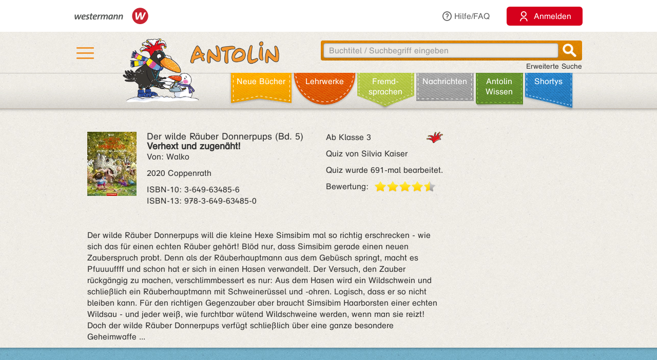

--- FILE ---
content_type: text/html;charset=utf-8
request_url: https://antolin.westermann.de/all/bookdetail.jsp?book_id=196998
body_size: 8938
content:















<!DOCTYPE html>







<html>
<head>
	<title>Antolin - Leseförderung von Klasse 1 bis 10</title>

	<link rel="shortcut icon" href="/images/favicon.ico" type="image/vnd.microsoft.icon">
	<link rel="icon" href="/images/favicon.ico" type="image/x-icon">

	<meta http-equiv="content-type" content="text/html; charset=utf-8">
	<meta http-equiv="Content-Language" content="de">

	<meta name="revisit-after" content="7 days">
	<meta name="robots" content="index, follow">

	<meta http-equiv="expires" content="0">

	<meta http-equiv="cache-control" content="no-cache">
	<meta http-equiv="pragma" content="no-cache">


	<meta http-equiv="pics-label" content='(pics-1.1 "http://www.icra.org/ratingsv02.html" comment "ICRAonline DE v2.0" l gen true for "http://www.antolin.de" r (nz 1 vz 1 lz 1 oz 1 cz 1) "http://www.rsac.org/ratingsv01.html" l gen true for "http://www.antolin.de" r (n 0 s 0 v 0 l 0))'>
	<meta http-equiv="pics-label" content='(pics-1.1 "http://www.classify.org/safesurf/" l gen true for "http://www.antolin.de/" r (SS~~000 1))'>

	<meta name="description" content="Antolin - Leseförderung leicht gemacht! Ideal für den Einsatz in der Schule (1. - 10. Klasse). Schüler/innen können selbstständig zu gelesenen Büchern Fragen beantworten und Punkte sammeln. Statistiken geben Auskunft über die Leseleistung.">
	<meta name="keywords" content="lesen, bücher, leseförderung lesekompetenz, textverständnis online lernen, lesen üben, online-programm, grundschule, klasse 1, klasse 2, klasse 3, klasse 4, klasse 5-10, lehrer, lehrerin, statistische auswertung, medienkompetenz, DAZ, motivation">

	<meta http-equiv="X-UA-Compatible" content="IE=edge">
	<meta property="og:image" content="/images_css/antolin-og-image.jpg">
	<meta id="meta_viewport"  name="viewport" content="width=device-width, height=device-height, initial-scale=1, minimum-scale=1, maximum-scale=2, user-scalable=yes, minimal-ui">

	<link rel="stylesheet" href="/css/reset.css">

	<link rel="stylesheet" href="/css/jquery-ui.css">
	<link rel="stylesheet" href="/css/jquery-ui-effects.css">

	<link rel="stylesheet" href="/css/bootstrap.min.css">
	<link rel="stylesheet" href="/css/yamm.css">
	<link rel="stylesheet" href="/css/flexslider.css">
	<link rel="stylesheet" href="/css/contentflow_src.css">
	<link rel="stylesheet" href="/css/jquery.mCustomScrollbar.css">
	<link rel="stylesheet" href="/css/jquery.fancybox.css">

	<link rel="stylesheet" href="/css/general.css">
	<link rel="stylesheet" href="/css/tabs.css">
	<link rel="stylesheet" href="/css/tables.css">
	<link rel="stylesheet" href="/css/searchform.css">
	<link rel="stylesheet" href="/css/create-quiz.css">

	<link rel="stylesheet" href="/css/startpage_slider.css">

	<link rel="stylesheet" href="/css/remixicon.css">

	<link rel="stylesheet" href="/css/gds.css">


	
	<link rel="stylesheet" media="(min-width: 1200px)" href="/css/device-lg.css?v=10">
	<link rel="stylesheet" media="(min-width: 992px) and (max-width: 1199px)" href="/css/device-lg.css?v=10">
	<link rel="stylesheet" media="(min-width: 768px) and (max-width: 991px) " href="/css/device-sm.css?v=10">
	<link rel="stylesheet" media="(max-width: 767px)" href="/css/device-xs.css?v=9">
	<link rel="stylesheet" media="screen and (-ms-high-contrast: active), (-ms-high-contrast: none) " href="/css/ie10plus.css">






	<script src="/js/app.4b2a6bdf3bca231932ef4398b511d704db1c2294.js"></script>


	<script src='/js/contentflow_src.js'></script><script src='/js/jquery.peity.js'></script>


	<script type="text/javascript">
		$(document).ready(function() {
			var hamburgerCheckbox = document.getElementById('hamburger-checkbox');
			var antolinRabe = document.getElementById('antolin-rabe');
			hamburgerCheckbox.addEventListener('change', (event) => {
				antolinRabe.classList.toggle("awayyy", event.currentTarget.checked);
			});

			
		});

		// Replacement for quiz fancybox
		$(document).on('click', 'a.gdsquizbutton', function(e) {
			var href = $(this).attr('href');

			var modal = $('<div class="gdsquizbox" style="position: fixed; top: 50%; left: 50%; z-index:9999; height:100vh; height:100dvh; width: 100vw; transform:translate(-50%, -50%); max-width: 1000px; max-height: 800px;"><iframe src="'+href+'" style="width: 100%; height:100%;"></iframe></div><div class="gdsquizbox" style="position: fixed;top: 0;left: 0;right: 0;bottom: 0; background-color: rgba(0,0,0,0.7); z-index: 9998;"></div><div class="gdsquizbox gdsquizbox-loader" style="width: 82px; height: 82px; top:50%; left: 50%; transform:translate(-50%, -50%); z-index:9999;position:fixed;background:no-repeat center url(\'/assets/quiz/spin82dark.gif\');"></div>');
			$('iframe', modal).on('load', function() {
				$('.gdsquizbox-loader').remove();
			});
			$('body').append(modal);
			$('body').css('overflow-y', 'hidden');

			return false;
		});
	</script>


<script>
  var _paq = _paq || [];
  _paq.push(['disableCookies']);
  _paq.push(["trackPageView"]);
  _paq.push(["enableLinkTracking"]);

  (function() {
    var u=(("https:" == document.location.protocol) ? "https" : "http") + "://track.westermann.de/piwik/";
    _paq.push(["setTrackerUrl", u+"piwik.php"]);
    _paq.push(["setSiteId", "66"]);
    var d=document, g=d.createElement("script"), s=d.getElementsByTagName("script")[0]; g.type="text/javascript";
    g.defer=true; g.async=true; g.src=u+"piwik.js"; s.parentNode.insertBefore(g,s);
  })();
</script>

</head>
<body>







	<div id="wgr-meta">
		<div class="container-fluid">

			<div class="space-after">
				<img src="/images_css/Kombi_grau.svg" alt="Westermann Logo" width="144">
			</div>
			<div class="hidden-xs">
				<a href="javascript:void(0)" class="dropdown-toggle" data-toggle="dropdown"><i class="ri-question-line"></i>Hilfe/FAQ</a>
				<ul class="dropdown-menu container-fluid">
									<li>
					<div class="row">
						<div class="col-sm-3 rub-column">
							<div class="menu-item level-2">
								<a data-target="#grundlagen" data-toggle="collapse" class="submenu-clicker">Grundlagen<b class="caret"></b></a>
							</div>
							<ul class="collapse in list-unstyled submenu-body" id="grundlagen">
								<li class=" menu-item level-3">
									<a href="/all/info/quizfragen_-_der_kern.jsp;jsessionid=40B1AA9DFF938B86F0E1AA8C4B1D15B5">Quizfragen - der Kern</a>
								</li>
								<li class=" menu-item level-3">
									<a href="/all/info/das_leistet_antolin.jsp;jsessionid=40B1AA9DFF938B86F0E1AA8C4B1D15B5">Das leistet Antolin</a>
								</li>
								<li class=" menu-item level-3">
									<a href="/all/info/so_funktioniert_antolin.jsp;jsessionid=40B1AA9DFF938B86F0E1AA8C4B1D15B5">So funktioniert Antolin</a>
								</li>
								<li class=" menu-item level-3">
									<a href="/all/info/schritte_bis_zum_start.jsp;jsessionid=40B1AA9DFF938B86F0E1AA8C4B1D15B5">Schritte bis zum Start</a>
								</li>
								<li class=" menu-item level-3">
									<a href="/all/info/lese-empfehlungen.jsp;jsessionid=40B1AA9DFF938B86F0E1AA8C4B1D15B5">Lese-Empfehlungen</a>
								</li>
								<li class=" menu-item level-3">
									<a href="/all/info/lesespiele-apps.jsp;jsessionid=40B1AA9DFF938B86F0E1AA8C4B1D15B5">Lesespiele-Apps</a>
								</li>
							</ul>
						</div>
						<div class="col-sm-3 rub-column">
							<div class="row">
								<div class="col-sm-12">
									<div class="menu-item level-2">
										<a data-target="#schule" data-toggle="collapse" class="submenu-clicker">Schule<b class="caret"></b></a>
									</div>
									<ul class="collapse in list-unstyled submenu-body" id="schule">
										<li class=" menu-item level-3">
											<a href="/all/info/mit-antolin-arbeiten.jsp;jsessionid=40B1AA9DFF938B86F0E1AA8C4B1D15B5">Mit Antolin arbeiten</a>
										</li>
										<li class=" menu-item level-3">
											<a href="/all/info/grundschul-aktionen.jsp;jsessionid=40B1AA9DFF938B86F0E1AA8C4B1D15B5">Grundschul-Aktionen</a>
										</li>
										<li class=" menu-item level-3">
											<a href="/all/info/sekundarstufen-aktionen.jsp;jsessionid=40B1AA9DFF938B86F0E1AA8C4B1D15B5">Sekundarstufen-Aktionen</a>
										</li>
									</ul>
								</div>
								<div class="col-sm-12">
									<div class="menu-item level-2">
										<div class="hidden-xs" style="margin-top: 22px;"></div>
										<a data-target="#eltern" data-toggle="collapse" class="submenu-clicker">Eltern<b class="caret"></b></a>
									</div>
									<ul class="collapse in list-unstyled submenu-body" id="eltern">
										<li class=" menu-item level-3">
											<a href="/all/info/haeufig_gestellte_fragen.jsp;jsessionid=40B1AA9DFF938B86F0E1AA8C4B1D15B5">Häufig gestellte Fragen</a>
										</li>
										<li class=" menu-item level-3">
											<a href="/all/info/mitarbeit_der_eltern.jsp;jsessionid=40B1AA9DFF938B86F0E1AA8C4B1D15B5">Mitarbeit der Eltern</a>
										</li>
										<li class=" menu-item level-3">
											<a href="/all/info/quiz_erstellen.jsp;jsessionid=40B1AA9DFF938B86F0E1AA8C4B1D15B5">Quiz erstellen</a>
										</li>
									</ul>
								</div>
							</div>
						</div>
						<div class="col-sm-3 rub-column">
							<div class="menu-item level-2">
								<a data-target="#buechereien" data-toggle="collapse" class="submenu-clicker">Büchereien und Buchhandel<b class="caret"></b></a>
							</div>
							<ul class="collapse in list-unstyled submenu-body" id="buechereien">
								<li class=" menu-item level-3">
									<a href="/all/info/titel-listen.jsp;jsessionid=40B1AA9DFF938B86F0E1AA8C4B1D15B5">Titel-Listen</a>
								</li>
								<li class=" menu-item level-3">
									<a href="/all/info/buechereisysteme.jsp;jsessionid=40B1AA9DFF938B86F0E1AA8C4B1D15B5">Büchereisysteme</a>
								</li>
								<li class=" menu-item level-3">
									<a href="/all/lizenzen.jsp;jsessionid=40B1AA9DFF938B86F0E1AA8C4B1D15B5">Lizenzen für Büchereien</a>
								</li>
							</ul>
						</div>
						<div class="col-sm-3 rub-column">
							<div class="menu-item level-2 last">
								<a data-target="#informationen" data-toggle="collapse" class="submenu-clicker">Informationen<b class="caret"></b></a>
							</div>
							<ul class="collapse in list-unstyled submenu-body" id="informationen">
								<li class=" menu-item level-3">
									<a href="/all/lizenzen.jsp;jsessionid=40B1AA9DFF938B86F0E1AA8C4B1D15B5">Lizenzen</a>
								</li>
								<li class=" menu-item level-3">
									<a href="/all/rubriken.jsp;jsessionid=40B1AA9DFF938B86F0E1AA8C4B1D15B5">Buchrubriken</a>
								</li>
								<li class=" menu-item level-3">
									<a href="/all/help.jsp;jsessionid=40B1AA9DFF938B86F0E1AA8C4B1D15B5">Hilfe</a>
								</li>
							</ul>
						</div>
					</div>
				</li>

				</ul>
			</div>
			<div>
				<button class="login-btn"
					onclick="location.href='/interfaces/login';"><span class="ri-user-line"></span> <span>Anmelden</span></button>
			</div>

		</div>
	</div>



	<div id="hdr-1" class="">
		<div class="container container-fluid">
			<div class="hamburger">
				<nav>
					<input type="checkbox" id="hamburger-checkbox">
					<label for="hamburger-checkbox" title="Menü öffnen"> <div class="hamburger-icon"> <div></div> <div></div> <div></div> </div> </label>
					<div id="hamburger-menu">

						<div class="menubox-item">
							<button class="login-btn"
								onclick="location.href='/interfaces/login';"><span class="ri-user-line"></span> <span>Anmelden</span></button>
						</div>
						<div class="menubox-item pw-forgotten"><a href='javascript: showModalMsg("/all/passwordforgotten.jsp");'>Benutzername oder Passwort vergessen?</a></div>
						<div class='menubox-item separator'></div>
						<div class="menubox-item">Für Lehrkräfte und Schulen:</div>
						<div class="menubox-item" style="margin-bottom: 15px;"><a href="/all/lizenzen.jsp" class="login-btn" style="color: #fff; padding: 10px; text-decoration: none;">Kostenlos testen</a></div>
						<div class='menubox-item visible-xs separator'></div>
						<div class='menubox-item visible-xs separator'></div>
						<div class="menubox-item visible-xs"><a href="/all/help_faq.jsp">Hilfe/FAQ</a></div>

						<div class='menubox-item visible-xs separator'></div>
						<div class='menubox-item visible-xs separator'></div>
						<div class="menubox-item visible-xs"><a href="/all/booknewest.jsp">Neue Bücher</a></div>
						<div class="menubox-item visible-xs"><a href="/all/bycat.jsp?rubrik=-6">Lehr&shy;werke</a></div>
						<div class="menubox-item visible-xs"><a href="/all/bycat.jsp?foreign=1">Fremd&shy;sprachen</a></div>

						<div class="menubox-item visible-xs"><a href="/all/antolin_lesetipps.jsp">Antolin-Spezial</a></div>
						<div class="menubox-item visible-xs"><a href="/all/bycat.jsp?rubrik=-23">Nachrichten</a></div>
						<div class="menubox-item visible-xs"><a href="/all/antolin_wissen-themen.jsp">Antolin Wissen</a></div>
						<div class="menubox-item visible-xs"><a href="/all/shortys.jsp">Shortys</a></div>

					</div>
				</nav>
			</div>
			<a class="raven-logo" href="/"><span id="antolin-rabe" class="css_class_rabe_winter"></span></a>
			<div class="searchbox righttext">
				<div class="input-container">
					<form name="fkeysearch" id="fkeysearch" onsubmit="javascript:return checkEmptyOrBlock('fkeysearch');"
						action="/booksearch.do;jsessionid=40B1AA9DFF938B86F0E1AA8C4B1D15B5"
						method="get">
						<input type='hidden' name='qs' value='1'>
						<input type='hidden' name='jq_book_id' value=''>
						<input type='hidden' id='qs_keywords' name='qs_keywords' value=''>
						<input type="text" id="jqackeywords" name="keywords" class="search"
							placeholder="Buchtitel / Suchbegriff eingeben"
							value=''>
						<div id="inp-delete-icon"> </div>
						<div class="magnifyer"><a href="javascript: if (checkEmptyOrBlock('fkeysearch')) document.fkeysearch.submit();"><div class="magnifyer-img-div"></div></a></div>
						<div class="clear"> </div>
					</form>
				</div>
				<a id="ext-search-link" class="righttext hidden-xs" href="/all/extendedsearch.jsp;jsessionid=40B1AA9DFF938B86F0E1AA8C4B1D15B5">Erweiterte Suche</a>
			</div>
		</div>
	</div>



	<div id="hdr-2">
		<div class="container-fluid hidden-xs">
			<ul id="main-nav-bar" class="nav navbar-nav">
				<li class="leather menu-item level-1" id="leather-1">
					<a href="/all/booknewest.jsp;jsessionid=40B1AA9DFF938B86F0E1AA8C4B1D15B5">Neue Bücher</a>
				</li>
				<li class="leather menu-item level-1" id="leather-2">
					<a href="/all/bycat.jsp;jsessionid=40B1AA9DFF938B86F0E1AA8C4B1D15B5?rubrik=-6">Lehr&shy;werke</a>
				</li>
				<li class="leather menu-item level-1" id="leather-3">
					<a href="/all/bycat.jsp;jsessionid=40B1AA9DFF938B86F0E1AA8C4B1D15B5?foreign=1">Fremd&shy;sprachen</a>
				</li>

				<li class="leather menu-item level-1" id="leather-5">
					<a href="/all/bycat.jsp;jsessionid=40B1AA9DFF938B86F0E1AA8C4B1D15B5?rubrik=-23">Nachrichten</a>
				</li>
				<li class="leather menu-item level-1 last" id="leather-6">
					<a href="/all/antolin_wissen-themen.jsp;jsessionid=40B1AA9DFF938B86F0E1AA8C4B1D15B5">Antolin Wissen</a>
				</li>
				<li class="leather menu-item level-1" id="leather-4-blue">
					<a href="/all/shortys.jsp;jsessionid=40B1AA9DFF938B86F0E1AA8C4B1D15B5">Shortys</a>
				</li>

			</ul>
		</div>
	</div>



	<div class="container" style="clear: both;">





<!-- 
		<div id="indicator">
			<div id="target"> </div>
			<div id="dimensions"></div>
		</div>
-->







		
 

<style>.fee_more, .fee_more_orig {display: none}
.fee_more_toggle, .fee_less_toggle {cursor: pointer; font-weight: 800; display: inline-block;}</style>
<script type='text/javascript'>
$(function() {
  $('.gdsfee').each(function() { fee_add_more(this); });
  $('.fee_more_toggle').click(function(e) {
    $t = $(this); var sel = '.fee_more_' + $t.data('fepage') + '_' + $t.data('feid');
    $(sel).show();
    $t.hide();
    e.stopPropagation();
  })
  $('.fee_less_toggle').click(function(e) {
    $(this).parent().hide();
    $(this).parent().parent().find('.fee_more_toggle').show();
    e.stopPropagation();
  })
});
</script>







<script type="text/javascript">
window.toTopOffset = 0;

function setCopyrightDivWidth(){
	$('.book-cover-with-copyright').width(function () {
		var img = $(this).children('img:first');
		if (img.length == 0) {
			return 123;
		}
		return (+img.width() + +img.css("marginRight").replace('px', ''));
	});
	
}

$(window).load(function(){
	setCopyrightDivWidth();
})

$('.book-cover-with-copyright img').load(function() { 
	setCopyrightDivWidth();
})


</script>


<div class="bg-row shadow-inner bg_white">
	<div class="content class-data" >
		<div class="row">
			<div class="col-md-9 col-sm-9">
				<div class="row" style="margin: 0;">
					<div class="col-md-8 col-sm-8" style="padding-left: 0">
						<div style="float: left;" class="book-cover-with-copyright">
							<img src='/covers/196998.jpg' alt='Buch-Cover' title='Rubrik: Belletristik' style='float: left; max-width: 100%; margin-right: 20px;margin-bottom: 10px;'>

						</div>
						<div><h4 style='margin: 0;'><span class='btitle'><span class='btitle_series'>Der wilde Räuber Donnerpups (Bd. 5)<br></span><span class='btitle_title'>Verhext und zugenäht!</span></span></h4>
<p>Von: Walko</p>



<p>
2020 Coppenrath
</p>
<p style='display: inline-block;white-space:nowrap;'>
ISBN&#x2011;10: 3-649-63485-6<br style='clear: both;'/>
ISBN&#x2011;13: 978-3-649-63485-0
</p>

</div>
					</div>

					<div class="col-md-4 col-sm-4" style="padding: 0;">
						<p class='hidden-xs'>
<span style='float: right'>&nbsp;</span><span class='kappe_2' style='float: right'></span>Ab Klasse 3
</p>
<p class='visible-xs'>
Ab Klasse 3&nbsp;&nbsp;<span class='kappe_2' style='float: right'></span></p>
<p>Quiz von Silvia Kaiser</p>
<p></p><p>Quiz wurde 691-mal bearbeitet.</p>
<div>
  <span style='float: left; margin-right: 11px;'>Bewertung:</span>
  <div class='voting-stars' style='float: left;'><div class='voting-star_half'> </div><div class='voting-star_gold'> </div><div class='voting-star_gold'> </div><div class='voting-star_gold'> </div><div class='voting-star_gold'> </div></div>
</div>

					</div>
				</div>


				<div class="row">
					<div class="col-md-12 col-sm-12 hidden-xs" style="padding-top: 15px;">
						<span>
							Der wilde Räuber Donnerpups will die kleine Hexe Simsibim mal so richtig erschrecken - wie sich das für einen echten Räuber gehört! Blöd nur, dass Simsibim gerade einen neuen Zauberspruch probt. Denn als der Räuberhauptmann aus dem Gebüsch springt, macht es Pfuuuuffff und schon hat er sich in einen Hasen verwandelt. Der Versuch, den Zauber rückgängig zu machen, verschlimmbessert es nur: Aus dem Hasen wird ein Wildschwein und schließlich ein Räuberhauptmann mit Schweinerüssel und -ohren. Logisch, dass er so nicht bleiben kann. Für den richtigen Gegenzauber aber braucht Simsibim Haarborsten einer echten Wildsau - und jeder weiß, wie furchtbar wütend Wildschweine werden, wenn man sie reizt! Doch der wilde Räuber Donnerpups verfügt schließlich über eine ganze besondere Geheimwaffe ... 
						</span>

					</div>
					<div class="col-xs-12 visible-xs" style="padding-top: 15px;">
						<span>
							Der wilde Räuber Donnerpups will die kleine Hexe Simsibim mal so richtig erschrecken - wie sich das für einen echten Räuber gehört! Blöd nur,
						</span>

						<span id="collapsable-book-description" class="collapse">
							 dass Simsibim gerade einen neuen Zauberspruch probt. Denn als der Räuberhauptmann aus dem Gebüsch springt, macht es Pfuuuuffff und schon hat er sich in einen Hasen verwandelt. Der Versuch, den Zauber rückgängig zu machen, verschlimmbessert es nur: Aus dem Hasen wird ein Wildschwein und schließlich ein Räuberhauptmann mit Schweinerüssel und -ohren. Logisch, dass er so nicht bleiben kann. Für den richtigen Gegenzauber aber braucht Simsibim Haarborsten einer echten Wildsau - und jeder weiß, wie furchtbar wütend Wildschweine werden, wenn man sie reizt! Doch der wilde Räuber Donnerpups verfügt schließlich über eine ganze besondere Geheimwaffe ... 
						</span>
						<div style="width: 95%; text-align: right;">
							<a class="collapsable-toggler" href="#collapsable-book-description" data-toggle="collapse" onclick="$(this).parent().children().toggle(); return true;">... mehr</a>
							<a class="collapsable-toggler" href="#collapsable-book-description" data-toggle="collapse" onclick="$(this).parent().children().toggle(); return true;" style="display: none;">... weniger</a>
						</div>

					</div>
					
					
					
				</div>


			</div>

			<div class="col-md-3 col-sm-3" style="float: right;">


				<div></div>
				
				<div></div>

			</div>
		</div>


	</div><!-- class="content class-data" -->
</div><!-- class="bg-row shadow-inner bg_white" -->










<div class='bg-row shadow-inner bg_blue'>
  <div class='content' style="overflow: hidden;">
    <div class='row'>
      <div class='col-sm-12 centertext'>
        <h2>Buchtipps</h2>
        Wenn du dieses Buch gut findest, dann könnten dir auch diese Titel gefallen:
        
      </div><!-- class='col-sm-12 centertext' -->
     </div><!-- class='row' -->
     
     <div class='row'>
       <div class='col-sm-12 centertext'>

         <!-- Mindesthoehe, damit der Rest nicht so rauf und runter springt -->
         <div class="result_body" style="min-height: 323px;">
           <div style="overflow: visible;" id="books-flow">
             <!-- <div class="loadIndicator"><div class="indicator"></div></div> -->
             <div class="flow" style="height: 188px; visibility: invisible;">
               <!-- Hoehenstuetze, noetig fuer IE, damit es keinen JS-Error nach Bildschirmsperren gibt -->
               <img src="/images_css/spacer.gif" alt="" width=1 height=188 style="float: left;">

               <div class="item">
                 <img src='/covers/176370.jpg' style='visibility:hidden;' class='content' alt='' href='/all/bookdetail.jsp;jsessionid=40B1AA9DFF938B86F0E1AA8C4B1D15B5?book_id=176370'>
                 <div class="caption">
                   <a href="/all/bookdetail.jsp;jsessionid=40B1AA9DFF938B86F0E1AA8C4B1D15B5?book_id=176370"
                      class="internal-link-forward">
                     Die gestohlene Freundin
                   </a>
                 </div><!-- class="caption" -->
              </div><!-- class="item" -->

               <div class="item">
                 <img src='/covers/115435.jpg' style='visibility:hidden;' class='content' alt='' href='/all/bookdetail.jsp;jsessionid=40B1AA9DFF938B86F0E1AA8C4B1D15B5?book_id=115435'>
                 <div class="caption">
                   <a href="/all/bookdetail.jsp;jsessionid=40B1AA9DFF938B86F0E1AA8C4B1D15B5?book_id=115435"
                      class="internal-link-forward">
                     Auf der Spur der Ritter
                   </a>
                 </div><!-- class="caption" -->
              </div><!-- class="item" -->

               <div class="item">
                 <img src='/covers/142379.jpg' style='visibility:hidden;' class='content' alt='' href='/all/bookdetail.jsp;jsessionid=40B1AA9DFF938B86F0E1AA8C4B1D15B5?book_id=142379'>
                 <div class="caption">
                   <a href="/all/bookdetail.jsp;jsessionid=40B1AA9DFF938B86F0E1AA8C4B1D15B5?book_id=142379"
                      class="internal-link-forward">
                     Ausflug mit Abraxas
                   </a>
                 </div><!-- class="caption" -->
              </div><!-- class="item" -->

               <div class="item">
                 <img src='/covers/162338.jpg' style='visibility:hidden;' class='content' alt='' href='/all/bookdetail.jsp;jsessionid=40B1AA9DFF938B86F0E1AA8C4B1D15B5?book_id=162338'>
                 <div class="caption">
                   <a href="/all/bookdetail.jsp;jsessionid=40B1AA9DFF938B86F0E1AA8C4B1D15B5?book_id=162338"
                      class="internal-link-forward">
                     Der Räuberschatz
                   </a>
                 </div><!-- class="caption" -->
              </div><!-- class="item" -->

               <div class="item">
                 <img src='/covers/212969.jpg' style='visibility:hidden;' class='content' alt='' href='/all/bookdetail.jsp;jsessionid=40B1AA9DFF938B86F0E1AA8C4B1D15B5?book_id=212969'>
                 <div class="caption">
                   <a href="/all/bookdetail.jsp;jsessionid=40B1AA9DFF938B86F0E1AA8C4B1D15B5?book_id=212969"
                      class="internal-link-forward">
                     Hase Hibiskus und das grausige Gruseln
                   </a>
                 </div><!-- class="caption" -->
              </div><!-- class="item" -->

               <div class="item">
                 <img src='/covers/186151.jpg?v=2' style='visibility:hidden;' class='content' alt='' href='/all/bookdetail.jsp;jsessionid=40B1AA9DFF938B86F0E1AA8C4B1D15B5?book_id=186151'>
                 <div class="caption">
                   <a href="/all/bookdetail.jsp;jsessionid=40B1AA9DFF938B86F0E1AA8C4B1D15B5?book_id=186151"
                      class="internal-link-forward">
                     Falscher Alarm
                   </a>
                 </div><!-- class="caption" -->
              </div><!-- class="item" -->

               <div class="item">
                 <img src='/covers/204296.jpg' style='visibility:hidden;' class='content' alt='' href='/all/bookdetail.jsp;jsessionid=40B1AA9DFF938B86F0E1AA8C4B1D15B5?book_id=204296'>
                 <div class="caption">
                   <a href="/all/bookdetail.jsp;jsessionid=40B1AA9DFF938B86F0E1AA8C4B1D15B5?book_id=204296"
                      class="internal-link-forward">
                     Der unsichtbare Dieb
                   </a>
                 </div><!-- class="caption" -->
              </div><!-- class="item" -->

               <div class="item">
                 <img src='/covers/68601.jpg' style='visibility:hidden;' class='content' alt='' href='/all/bookdetail.jsp;jsessionid=40B1AA9DFF938B86F0E1AA8C4B1D15B5?book_id=68601'>
                 <div class="caption">
                   <a href="/all/bookdetail.jsp;jsessionid=40B1AA9DFF938B86F0E1AA8C4B1D15B5?book_id=68601"
                      class="internal-link-forward">
                     Mama hat heut' frei
                   </a>
                 </div><!-- class="caption" -->
              </div><!-- class="item" -->

               <div class="item">
                 <img src='/covers/201321.jpg' style='visibility:hidden;' class='content' alt='' href='/all/bookdetail.jsp;jsessionid=40B1AA9DFF938B86F0E1AA8C4B1D15B5?book_id=201321'>
                 <div class="caption">
                   <a href="/all/bookdetail.jsp;jsessionid=40B1AA9DFF938B86F0E1AA8C4B1D15B5?book_id=201321"
                      class="internal-link-forward">
                     Der Kokosnuss-Klau
                   </a>
                 </div><!-- class="caption" -->
              </div><!-- class="item" -->

               <div class="item">
                 <img src='/covers/187626.jpg' style='visibility:hidden;' class='content' alt='' href='/all/bookdetail.jsp;jsessionid=40B1AA9DFF938B86F0E1AA8C4B1D15B5?book_id=187626'>
                 <div class="caption">
                   <a href="/all/bookdetail.jsp;jsessionid=40B1AA9DFF938B86F0E1AA8C4B1D15B5?book_id=187626"
                      class="internal-link-forward">
                     Alarm, die Ritter kommen!
                   </a>
                 </div><!-- class="caption" -->
              </div><!-- class="item" -->

             </div><!-- class="flow" -->
             <div class="preButton"></div>
		     <div class="nextButton"></div>
             <div class="globalCaption"></div>
           </div><!-- class="ContentFlow" -->
         </div><!-- class="result_body" -->

       </div><!-- class='col-sm-12 centertext' -->
     </div><!-- class='row' -->
   </div><!-- class='content' -->
</div><!-- class='bg-row shadow-inner bg_blue' -->









  



<div class='bg-row shadow-inner bg_orange'>
	<div class='content'>
		<div class='row'>
			<div class='col-sm-12'>
				<div class='content-box' style='background-color: #fff; padding: 15px;'>
					<h2 style="color: #000; margin-bottom: 10px;">Buchdetails + Andere Bücher</h2>

					<a href="/booksearch.do?series=5847"
						class="internal-link-forward"
						>Andere Bücher aus der Reihe <b>Der wilde Räuber Donnerpups</b></a>
					<br>

					<a href="/booksearch.do;jsessionid=40B1AA9DFF938B86F0E1AA8C4B1D15B5?author=Walko"
						class="internal-link-forward">Andere Bücher von <b>Walko</b></a>
					<br>



					<a href="/booksearch.do?category=-10"
						class="internal-link-forward"
						>Andere Bücher mit Rubrik <b>Belletristik</b></a>
					<br>

<br>

					<a href="/booksearch.do;jsessionid=40B1AA9DFF938B86F0E1AA8C4B1D15B5?dummyparam&f_category=4&f_category=16&f_category=17&f_category=18&f_category=19&f_category=30"
						class="internal-link-forward">Andere Bücher für den Orden <b>Abenteuer</b></a>
					<br>

					<a href="/booksearch.do;jsessionid=40B1AA9DFF938B86F0E1AA8C4B1D15B5?dummyparam&f_category=1"
						class="internal-link-forward">Andere Bücher für den Orden <b>Lustig & heiter</b></a>
					<br>

					<a href="/booksearch.do;jsessionid=40B1AA9DFF938B86F0E1AA8C4B1D15B5?dummyparam&f_category=3&f_category=10&f_category=22&f_category=23&f_category=36&f_category=66&f_category=367&f_category=372&f_category=417&f_category=422&f_category=424"
						class="internal-link-forward">Andere Bücher für den Orden <b>Fantasiegeschichten</b></a>
					<br>

<br>

					<a href="/booksearch.do?category=1"
						class="internal-link-forward"
						>Andere Bücher mit Thema <b>Lustig und heiter</b></a>
					<br>

					<a href="/booksearch.do?category=17"
						class="internal-link-forward"
						>Andere Bücher mit Thema <b>Räuber</b></a>
					<br>

					<a href="/booksearch.do?category=367"
						class="internal-link-forward"
						>Andere Bücher mit Thema <b>Hexen, Zauberer</b></a>
					<br>

	<br>



					<a href="/bookpokesearch.do?f_tag=s&amp;f_c=729"
						class="internal-link-forward"
						>Andere Bücher mit Schlagwort <b>Bande</b></a>
					<br>

					<a href="/bookpokesearch.do?f_tag=s&amp;f_c=372"
						class="internal-link-forward"
						>Andere Bücher mit Schlagwort <b>Räuber</b></a>
					<br>

					<a href="/bookpokesearch.do?f_tag=s&amp;f_c=1992"
						class="internal-link-forward"
						>Andere Bücher mit Schlagwort <b>Zauberbuch</b></a>
					<br>

					<a href="/bookpokesearch.do?f_tag=s&amp;f_c=7658"
						class="internal-link-forward"
						>Andere Bücher mit Schlagwort <b>Zauberei</b></a>
					<br>

				</div><!-- class='content-box' -->
			</div><!-- class='col-sm-12 centertext' -->
		</div><!-- class='row' -->
	</div><!-- class='content' -->
</div><!-- class='bg-row shadow-inner bg_orange' -->










<script>
function myLoadPagePost(url, name) {
  loadPagePost(url, "#" + name + "-panel","#" + name + "-content");
}


function loadTab(e, forceLoad) {
  if ($(e).is("#leseliste-tab")) {
    myLoadPagePost("/teachers/rlist_bookdetail.jsp;jsessionid=40B1AA9DFF938B86F0E1AA8C4B1D15B5?book_id=196998&lb_id=0", "leseliste");
  } else if ($(e).is("#lbt-freigeben-tab")) {
    myLoadPagePost("/teachers/lbt_bookdetail.jsp;jsessionid=40B1AA9DFF938B86F0E1AA8C4B1D15B5?book_id=196998&lb_id=0", "lbt-freigeben");
  } else if ($(e).is("#meinungsumfrage-tab")) {
    myLoadPagePost("/all/quizopinionresult.jsp;jsessionid=40B1AA9DFF938B86F0E1AA8C4B1D15B5?book_id=196998", "meinungsumfrage");
  } else if ($(e).is("#fehler-melden-tab")) {
    myLoadPagePost("/all/reporterror.jsp;jsessionid=40B1AA9DFF938B86F0E1AA8C4B1D15B5?book_id=196998", "fehler-melden");
  } else if ($(e).is("#schlagwoerter-tab")) {
    if (forceLoad || $('#schlagwoerter-acc-heading').length == 0) {
      myLoadPagePost("/teachers/suggestkeywords.jsp;jsessionid=40B1AA9DFF938B86F0E1AA8C4B1D15B5?book_id=196998", "schlagwoerter");
    }
  } else if ($(e).is("#wishlist-tab")) {
    myLoadPagePost("/all/mywishlist.jsp;jsessionid=40B1AA9DFF938B86F0E1AA8C4B1D15B5?book_id=196998","wishlist");
  } else {
    console.log("noe, falsch!");
  }
}


// Bei Klick auf einen Tab, den Inhalt evtl. laden
$(document).on('shown.bs.tab', 'a[data-toggle="tab"]', function (e) {
  loadTab(e.target, true);
});
$(document).on('shown.bs.collapse', '#schlagwoerter-panel', function (e) {
  loadTab($('#schlagwoerter-tab'), true);
});


// Bei Document.ready den Inhalt des aktiven Tabs evtl. laden
$(document).ready(function() {
	if (false) {
		$(".nav-tabs li").removeClass("active");
		
		$("#wishlist-tab").parent().addClass("active");
		
		$(".tab-pane.in.active").removeClass("active in");
		$("#wishlist-panel-parent").parent().addClass("active in");
		
	}
  $('.nav-tabs li.active a').each(function() {
    if (! $(this).hasClass("collapsed")) {
      loadTab($(this));
    }
  });

  $("input:radio[name='choosen_medal_id']").click(function() {
      document.getElementById("medal_chooser_hint").classList.remove("show");
      let quizButton = document.getElementById("begin-quiz-button");
      if (! isInViewport(quizButton)) {
        quizButton.scrollIntoView({ behavior: "smooth", block: "center", inline: "nearest" });
      }
  })
});


$('#begin-quiz-button').click(function() {
  if (document.body.contains(document.getElementById("medal_chooser"))) {
    if (! $("input:radio[name='choosen_medal_id']").is(":checked")) {
      document.getElementById("medal_chooser").scrollIntoView({ behavior: "smooth", block: "end", inline: "nearest" });
      if (window.innerWidth <= 768) {
        document.getElementById("medal_chooser_hint").classList.remove("left");
        document.getElementById("medal_chooser_hint").classList.add("top");
      }
      document.getElementById("medal_chooser_hint").classList.add("show");
      return false;
    }
    document.getElementById('begin-quiz-button').href += "&choosen_medal_id=" + $("input:radio[name='choosen_medal_id']:checked").val();
  }

  $('.quiz-pre-show').hide();
  $('.quiz-post-show').show();
});
</script>








		<!-- ?php include "includes/pagefoot.html" START -->
		<div id="page-footer">
			<div class="bg-row shadow-inner bg_white">
				<div class="content">

					<div class="row">
						<div class="col-md-12 col-sm-12 centertext">
							<h2>Fragen? <br class="visible-xs">Wir sind für Sie da!</h2>
							<p>
							  Westermann Gruppe<br style="margin-bottom: 11px;">
								Telefon: +49 531 12325 335
								<br>
								Mo - Do: 08:00 - 18:00 Uhr<br>
								Fr: 08:00 - 17:00 Uhr
							</p>
							<a class="btn orange center" href="/all/contact.jsp">Zum Kontaktformular</a>
						</div>
						<div class="col-md-3 col-sm-3"> </div>
					</div><!-- class="row" -->

					<div class="row" style="margin-top: 40px;">
						<div class="col-md-offset-2 col-md-2 col-sm-offset-1 col-sm-2 col-xs-offset-0 col-xs-12 centertext-xs">
							<span class="nav-headline"><a href="https://www.westermann.de/allgemeine-geschaeftsbedingungen-bildungshaus-schulbuchverlage/"target="_blank">		AGB/Widerruf</a></span></div>

						<div class="col-md-3 col-sm-3 col-xs-offset-0 col-xs-12 centertext-xs">
							<span class="nav-headline"><a href="/all/datenschutz.jsp;jsessionid=40B1AA9DFF938B86F0E1AA8C4B1D15B5">Datenschutz</a></span>
						</div>

						<div class="col-md-2 col-sm-2 col-xs-offset-0 col-xs-12 centertext-xs">
							<span class="nav-headline"><a href="/all/impressum.jsp;jsessionid=40B1AA9DFF938B86F0E1AA8C4B1D15B5">Impressum</a></span>
						</div>

						<div class="col-md-3 col-sm-3 col-xs-offset-0 col-xs-12 centertext-xs">
							<span class="nav-headline"><a
								href="https://mein.westermann.de/user"
								target="_blank">Mein Konto</a></span>
						</div>
					</div><!-- class="row" -->

					<div class="row">
						<div class="col-sm-offset-3 col-md-6 col-sm-6 centertext">
							<h2>Auszeichnungen</h2>
						</div>
					</div><!-- class="row" -->

					<div class="row">
						<div class="col-sm-offset-1 col-md-2 col-sm-2 col-xs-4 centertext">
							<img class="" src="/assets/auszeichnung1.png" alt="Software-Preis GIGA-MAUS">
						</div>
						<div class="col-md-2 col-sm-2 col-xs-4 centertext">
							<img class="" src="/assets/fragFINN.png" alt="fragFINN - Gecheckt!" style="max-width: 92px;">
						</div>
						<div class="col-md-2 col-sm-2 col-xs-4 centertext">
							<img class="" src="/assets/auszeichnung3.png" alt="Comenius EduMedia Medaille">
						</div>
						<div class="col-md-2 col-xs-12 col-sm-4 centertext">
							<img class="" src="/assets/auszeichnung4.png" alt="Lern-App-Gütesiegel">
						</div>
					</div><!-- class="row" -->

					<div class="row">
						<div class="col-md-offset-2 col-md-8 col-sm-12 centertext">
							<br> 
							<p style="font-size:11px;">
								&copy;
								Westermann
							</p>
						</div>
					</div><!-- class="row" -->

				</div><!-- class="content" -->

				<div class="bg-row bg_white">
					<div class="bg_footer"></div>
				</div>

			</div><!-- class="bg-row shadow-inner bg_white" -->
		</div><!-- id="page-footer" -->

		<div class="responsive-bootstrap-toolkit"></div>
		<!-- ?php include "includes/pagefoot.html" ENDE -->
		<div id="scroll-up-button" class="container centertext">
			<a class="btn orange" href="#"> <img class="arrow-up" src="/assets/search/icon_arrow_up_white.png">Nach oben</a>
		</div>



		<div id="modalMsg" class="modal fade" role="dialog" >
			<div class="modal-dialog">
				<div class="modal-content">
					<div class="modal-header"><button type="button" class="close-btn" data-dismiss="modal"></button></div>
					<div id="modal-page" class="modal-body"></div>
					<div class="modal-footer" style="clear: both;"></div>
				</div>
			</div>
		</div>

		<div id="floatingMsg" class="modal fade modeless" role="dialog" data-backdrop="false">
			<div class="modal-dialog">
				<div class="modal-content">
					<div class="modal-header"><button type="button" class="close-btn" data-dismiss="modal"></button></div>
					<div id="floating-page" class="modal-body"></div>
					<div class="modal-footer" style="clear: both;"></div>
				</div>
			</div>
		</div>



	</div><!-- class="container"-->




</body>
</html>

